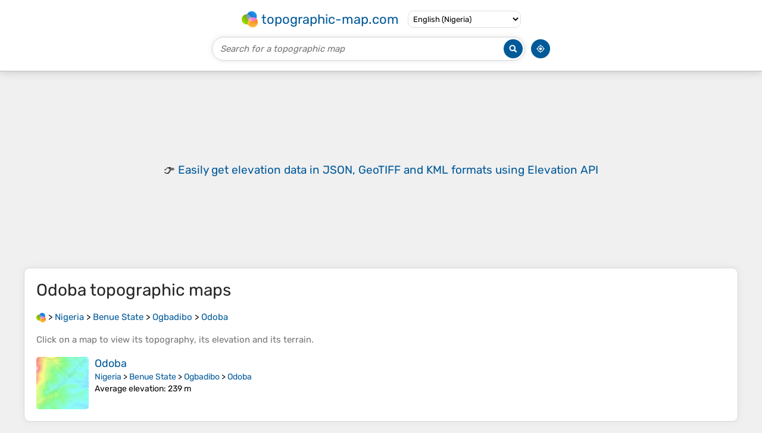

--- FILE ---
content_type: text/html; charset=utf-8
request_url: https://www.google.com/recaptcha/api2/aframe
body_size: 268
content:
<!DOCTYPE HTML><html><head><meta http-equiv="content-type" content="text/html; charset=UTF-8"></head><body><script nonce="l_1DMH2PUnXSAceGSUCUYA">/** Anti-fraud and anti-abuse applications only. See google.com/recaptcha */ try{var clients={'sodar':'https://pagead2.googlesyndication.com/pagead/sodar?'};window.addEventListener("message",function(a){try{if(a.source===window.parent){var b=JSON.parse(a.data);var c=clients[b['id']];if(c){var d=document.createElement('img');d.src=c+b['params']+'&rc='+(localStorage.getItem("rc::a")?sessionStorage.getItem("rc::b"):"");window.document.body.appendChild(d);sessionStorage.setItem("rc::e",parseInt(sessionStorage.getItem("rc::e")||0)+1);localStorage.setItem("rc::h",'1769036407873');}}}catch(b){}});window.parent.postMessage("_grecaptcha_ready", "*");}catch(b){}</script></body></html>

--- FILE ---
content_type: application/javascript; charset=UTF-8
request_url: https://en-ng.topographic-map.com/?_path=api._js&files=templates.default%2Capps.place%2Cmodules.advertisement%2Cmodules.maps%2Cmodules.breadcrumb&version=202601201947
body_size: 7710
content:
(function(M,W,J,o,f,Q,S,K,U,H,m,h,x,C,F,B,O,N,V,s,I,a,e,R,l,t,b,u,E,Z,v,g,k,n,X,_,j,P,Y,A,y,d,r,D,c,p,G,w,q,T,z,i,WM,WW,WJ,Wo,Wf,WQ,WS,WK,WU,WH,Wm,Wh,Wx,WC,WF,WB,WO,WN,WV,Ws,WI,Wa,We,WR,Wl,Wt,Wb,Wu,WE,WZ,Wv,Wg,Wk,Wn,WX,W_,Wj,WP,WY,WA,Wy,Wd,Wr,WD,WL,Wc,Wp,WG,Ww,Wq,WT,Wz,Wi,JM,JW,JJ,Jo,Jf,JQ,JS,JK,JU,JH,Jm,Jh,Jx,JC,JF,JB,JO,JN,JV,Js,JI,Ja,Je,JR,Jl,Jt,Jb,Ju,JE,JZ,Jv,Jg,Jk,Jn,JX,J_,Jj,JP,JY,JA,Jy,Jd,Jr,JD,JL,Jc,Jp,JG,Jw,Jq,JT,Jz,Ji,oM,oW,oJ,oo,of,oQ,oS,oK,oU,oH,om,oh,ox,oC,oF,oB,oO,oN,oV,os,oI,oa,oe,oR,ol,ot,ob,ou,oE,oZ,ov,og,ok,on,oX,o_,oj,oP,oY,oA,oy,od,or,oD,oL,oc,op,oG,ow,oq,oT,oz,oi,fM,fW,fJ,fo,ff,fQ,fS,fK,fU,fH,fm,fh,fx,fC,fF,fB,fO,fN,fV,fs,fI,fa,fe,fR,fl,ft,fb,fu,fE,fZ,fv,fg,fk,fn,fX,f_,fj,fP,fY,fA,fy,fd,fr,fD,fL,fc,fp,fG,fw,fq,fT,fz,fi,QM,QW,QJ,Qo,Qf,QQ,QS,QK,QU,QH,Qm,Qh,Qx,QC,QF,QB,QO,QN,QV,Qs,QI,Qa,Qe,QR,Ql,Qt,Qb,Qu,QE,QZ,Qv,Qg,Qk,Qn,QX,Q_,Qj,QP,QY,QA,Qy,Qd,Qr,QD,QL,Qc,Qp,QG,Qw,Qq,QT,Qz,Qi,SM,SW,SJ,So,Sf,SQ,SS,SK,SU,SH,Sm,Sh,Sx,SC,SF,SB,SO,SN,SV,Ss,SI,Sa,Se,SR,Sl,St,Sb,Su,SE,SZ,Sv,Sg,Sk,Sn,SX,S_,Sj,SP,SY,SA,Sy,Sd,Sr,SD,SL,Sc,Sp,SG,Sw,Sq,ST,Sz,Si,KM,KW,KJ,Ko,Kf,KQ,KS,KK,KU,KH){Km=function(Kh){Km[fW](this,Kh)};Km[fJ][fo]=function(Kx){Kx=(Kx?Kx:{});new KC(M,{id:Kx[W],method:J,parameters:{_path:o+this[ff]+f,options:ot[fQ](Kx)},body:ot[fQ](this),success:function(KF){return(Kx[Q]?Kx[Q](KF):KF)},error:function(KB){return(Kx[S]?Kx[S](KB):false)}})};Km[fJ][fS]=function(KO){KO[fJ]=ob[fK](this);KO[fJ][fU]=KO;return KO};Km[fJ][fH]=function(Kx){Kx=(Kx?Kx:{});new KC(M,{id:Kx[W],method:J,parameters:{_path:o+this[ff]+K,options:ot[fQ](Kx)},body:ot[fQ](this),success:function(KF){return(Kx[Q]?Kx[Q](KF):KF)},error:function(KB){return(Kx[S]?Kx[S](KB):false)}})};Km[fJ][WE]=function(Kx){Kx=(Kx?Kx:{});new KC(M,{id:Kx[W],method:J,parameters:{_path:o+this[ff]+U,options:ot[fQ](Kx)},body:ot[fQ](this),success:function(KF){return(Kx[Q]?Kx[Q](KF):KF)},error:function(KB){return(Kx[S]?Kx[S](KB):false)}})};Km[fW]=function(){var KN=ou[fJ][fm][fh](arguments);for(var KV in arguments){for(var Ks in arguments[KV])KN[Ks]=arguments[KV][Ks]}return KN};Km[fJ][fx]=function(Kx){Kx=(Kx?Kx:{});new KC(M,{id:Kx[W],method:J,parameters:{_path:o+this[ff]+H,options:ot[fQ](Kx)},body:ot[fQ](this),success:function(KF){return(Kx[Q]?Kx[Q](KF):KF)},error:function(KB){return(Kx[S]?Kx[S](KB):false)}})};Km[fJ][Jh]=function(Kx){Kx=(Kx?Kx:{});new KC(M,{id:Kx[W],method:J,parameters:{_path:o+this[ff]+m,options:ot[fQ](Kx)},body:ot[fQ](this),success:function(KF){return(Kx[Q]?Kx[Q](KF):KF)},error:function(KB){return(Kx[S]?Kx[S](KB):false)}})};Km[fJ][fC]=function(KI,Kx){Kx=(Kx?Kx:{});new KC(M,{id:Kx[W],method:J,parameters:{_path:o+this[ff]+h,file:ot[fQ](new Km(KI)),options:ot[fQ](Kx)},body:KI,progress:function(Ka){return(Kx[x]?Kx[x](Ka):Ka)},success:function(KF){return(Kx[Q]?Kx[Q](KF):KF)},error:function(KB){return(Kx[S]?Kx[S](KB):false)}})};Km[fJ][fF]=function(Kx){Kx=(Kx?Kx:{});new KC(M,{id:Kx[W],delay:Kx[C],method:J,parameters:{_path:o+this[ff]+F,options:ot[fQ](Kx)},body:ot[fQ](this),success:function(KF){return(Kx[Q]?Kx[Q](KF):KF)},error:function(KB){return(Kx[S]?Kx[S](KB):false)}})};Ke=Km[fJ][fS](function(Kh){Km[fh](this,Kh);GLOBALS[B]=[]});Ke[fB]=function(KR,Kl,Kx){KR=((KR!=oE)?KR:O);Kx=(Kx?Kx:{});for(var Kt=0; Kt<GLOBALS[N][KR][Kl][fO]; Kt++){var Kb=((Kx[V]==GLOBALS[N][KR][Kl][Kt][fN])&&(Kx[V]==GLOBALS[N][KR][Kl][Kt][fV]));var Ku=((GLOBALS[N][KR][Kl][Kt][fN]!=oE)&&(GLOBALS[N][KR][Kl][Kt][fV]!=oE)&&(Kx[V]>=GLOBALS[N][KR][Kl][Kt][fN])&&(Kx[V]<=GLOBALS[N][KR][Kl][Kt][fV]));var KE=((GLOBALS[N][KR][Kl][Kt][fN]!=oE)&&(GLOBALS[N][KR][Kl][Kt][fV]==oE)&&(Kx[V]>=GLOBALS[N][KR][Kl][Kt][fN]));var KZ=((GLOBALS[N][KR][Kl][Kt][fV]!=oE)&&(GLOBALS[N][KR][Kl][Kt][fN]==oE)&&(Kx[V]<=GLOBALS[N][KR][Kl][Kt][fV]));var Kv=(Kb||((Kx[V]!=oE)&&(Ku||KE||KZ)));var Kg=(Kx[s]==GLOBALS[N][KR][Kl][Kt][s]);if(Kv&&Kg)return GLOBALS[N][KR][Kl][Kt][fs]}return Kl};Kk=new oZ;Kk[fI]=function(Kl){var Kn=ov[fa][fe](new og(I+Kl+a));return(Kn?ok(Kn[2]):oE)};Kk[fR]=function(Kl,KX,Kx){Kx=(Kx?Kx:{});var K_=[Kl+e+on(KX)];if(Kx[R]!=oE)K_[fl](l+Kx[R]);if(Kx[t]!=oE)K_[fl](b+Kx[t]);if(Kx[u]!=oE)K_[fl](E+Kx[u]);K_[fl](Z);ov[fa]=K_[ft](v)};Kj=new oZ;Kj[fb]=function(KP){KP=KY[fb](KP);KP=KP[fu](new og(g,k),n);return KP[fu](new og(X,k),O)};KA=function(Ky,Kx){this[fE]=Ky;this[fE][fZ]=_;this[fE][JK](j,this[j][fv](this));this[fE][JK](P,this[P][fv](this));this[fg]=(Kx?Kx:{});this[fk]=[]};KA[fJ][fn]=function(Ky,Kd,Kr){this[fk][fl](Ky);Kd[fX](function(KD){Ky[JK](KD,Kr)});var KL=new oX(function(Kc){Kc[fX](function(Kp){if(Ky[f_](Y)!=Kp[fj])Ky[fP](new o_(A))})});KL[fY](Ky,{attributeFilter:[Y],attributeOldValue:true})};KA[fJ][P]=function(KG){ov[fA][fy]();this[fE][fd](Y);for(var Ky in this[fk])this[fk][Ky][fd](Y);return(this[fg][P]?this[fg][P][fh](this[fE],KG):oE)};KA[fJ][j]=function(Kw){ov[fA][fy]();if(this[fE][fr](Y))return(this[fg][j]?this[fg][j][fh](this[fE],Kw,this[fE][f_](Y)):oE);for(var Ky in this[fk]){if(ov[Wp][fD](this[fk][Ky])&&!this[fk][Ky][fr](Y))this[fk][Ky][fP](new o_(y))}for(var Ky in this[fk]){if(ov[Wp][fD](this[fk][Ky])){var Kq=this[fk][Ky][f_](Y);if(Kq==d){oj(this[fE][fP][fv](this[fE],Kw));return(this[fg][j]?this[fg][j][fh](this[fE],Kw,d):oE)}if(Kq!=r){this[fk][Ky][fL]({block:D,behavior:c});return(this[fg][j]?this[fg][j][fh](this[fE],Kw,Kq):oE)}}}return(this[fg][j]?this[fg][j][fh](this[fE],Kw,r):oE)};KT=new oZ;KT[fc]=function(Kz,Kx){Kx=(Kx?Kx:{});var Ki=Kz[fp]();ou[fJ][fX][fh](Kz[fG],function(UM){Ki[fw](KT[fc](UM,Kx))});return(Kx[p]?Kx[p](Ki,Kz):Ki)};KT[fq]=function(UW,Kl,UJ){if(UW[fr](Kl)){var KX=UW[f_](Kl);UJ[fX](function(Uo){Uo[fT](Kl,KX)})}else{UJ[fX](function(Uo){Uo[fd](Kl)})}};KT[fK]=function(Uf,Kx){Kx=(Kx?Kx:{});ov[Wp][fz](G,Uf);var Ky=ov[Wp][fi](ov[Wp][QM]);for(var UQ in Kx[w])Ky[fT](UQ,Kx[w][UQ]);for(var US in Kx[q])Ky[QW][US]=Kx[q][US];if(Kx[T]!=oE)Ky[T]=Kx[T];if(Kx[z]!=oE)Ky[z]=Kx[z];for(var KD in Kx[i])Ky[JK](KD,Kx[i][KD]);if(Kx[WM])Kx[WM][QJ](Ky,Kx[WW]);for(var KO in Kx[WJ])Ky[fw](Kx[WJ][KO]);return(Kx[p]?Kx[p](Ky):Ky)};KT[Qo]=function(Ky){while(Ky[Qf])Ky[fi](KT[Qo](Ky[Qf]));return Ky};KT[QQ]=function(KX){if(KX==oE)return O;return KX[fu](new og(Wo,k),Wf)[fu](new og(WQ,k),WS)[fu](new og(WK,k),WU)[fu](new og(WH,k),Wm)};KT[QS]=function(KR,Kx){Kx=(Kx?Kx:{});var UK=(Kx[WM]?Kx[WM]:ov);var UU=ou[fJ][QK][fh](UK[QU](KR));return(Kx[p]?Kx[p](UU):UU)};KT[QH]=function(Ky){return KT[Qm](Ky)+Ky[Qh]};KT[Qx]=function(KR,Kx){Kx=(Kx?Kx:{});var UK=(Kx[WM]?Kx[WM]:ov);var Ky=UK[QC](KR);if(!Ky){var KB={context:Wh,message:Wx+KR+WC};return(Kx[S]?Kx[S](KB):false)}return(Kx[Q]?Kx[Q](Ky):Ky)};KT[QF]=function(Ky){return(Ky[QB]?(Ky[QO]+KT[QF](Ky[QB])):Ky[QO])};KT[QN]=function(Ky){return KT[QF](Ky)+Ky[QV]};KT[Qm]=function(Ky){return(Ky[QB]?(Ky[Qs]+KT[Qm](Ky[QB])):Ky[Qs])};KT[QI]=function(Kt,Kx){Kx=(Kx?Kx:{});Kx[q][WF]=WB;Kx[q][WO]=WN;return KT[fK](WV+Kt+Ws,{parent:ov[Wp],styles:Kx[q],callback:function(UH){var Um=UH[QV];ov[Wp][fi](UH);return(Kx[p]?Kx[p](Um):Um)}})};KT[WE]=function(Uh,Ux,Kx){Kx=(Kx?Kx:{});if(!Uh[fO])return(Kx[Q]?Kx[Q]():true);var UC=Uh[fm]();if(Ux==WI){var Ky=ov[Qa](Wa);Ky[fT](We,UC);Ky[fT](WR,Wl)}if(Ux==Wt){var Ky=ov[Qa](Wb);Ky[fT](Wu,UC)}for(var UQ in Kx[w])Ky[fT](UQ,Kx[w][UQ]);Ky[JK](WE,KT[WE][fv](KT,Uh,Ux,Kx));Ky[JK](S,function(KB){var KB={context:WZ,message:Wv+UC+Wg+Ux+WC};return(Kx[S]?Kx[S](KB):false)});var UK=(Kx[WM]?Kx[WM]:ov[Qe]);UK[fw](Ky)};KT[QR]=function(Ky,Kx){Kx=(Kx?Kx:{});var UF=[];var UB=KT[Qm](Ky)-oP(oY(Ky)[Ql])-(Kx[Wk]?Kx[Wk]:0);var UO=((ov[Wp][Qh]-UB)<oA[Qt])?(ov[Wp][Qh]-oA[Qt]):UB;var UN=(Kx[Wn]?Kx[Wn]:1.01);while(oy[Qb](UO-oA[Qu])>=oy[QE](UN,UF[fO])){UF[fl](UO);UO-=((UO>oA[Qu])?oy[QE](UN,(UF[fO]-1)):-oy[QE](UN,(UF[fO]-1)))}for(var UB in UF[QZ]()){oj(function(UB){od(0,UF[UB])},(UB*5),UB)}if(Kx[p])oj(Kx[p][fv](oE),((UF[fO]+1)*5))};KT[Qv]=function(Ky,Kr,Kx){Kx=(Kx?Kx:{});(new or(function(UV,KL){UV[fX](function(Us){if(Us[Qg]){Kr(Us[Qg]);KL[Qk]()}})},{rootMargin:Kx[WX]}))[fY](Ky)};UI=new oZ;UI[Qn]=function(Ua){if(Ua==oE)return oE;var Kn=Ua[fe](new og(W_));var Ue=oD(Kn[3],36);return Kn[1]+oD(Kn[2][QX](O)[Q_](function(UR){return((oD(UR,36)-Ue+36)%36)[Qj](36)})[ft](O),36)};UI[QP]=function(KX){if(KX==oE)return oE;var Kn=KX[Qj]()[fe](new og(Wj));var Ue=oy[QY](oy[QA]()*35)+1;return Kn[1]+oy[Qb](KX)[Qj](36)[QX](O)[Q_](function(UR){return((oD(UR,36)+Ue)%36)[Qj](36)})[ft](O)+Ue[Qj](36)};UI[Qy]=function(KX,Ul,Ut,Ub){var Uu=oy[QE](10,Ul);var UE=oy[Qd](KX*Uu)/Uu;var UZ=oy[Qb](UE)[Qj]()[QX](WP);var Uv=[];for(var Kv=1; Kv<=UZ[0][fO]; Kv++){Uv[Qr](UZ[0][QD](UZ[0][fO]-Kv));if(!(Kv%3)&&(Kv!=UZ[0][fO]))Uv[Qr](Ub)}if(UZ[1])Uv[fl](Ut+UZ[1]);if(UE<0)Uv[Qr](n);return Uv[ft](O)};KC=function(Ug,Kx){Kx=(Kx?Kx:{});var KF=GLOBALS[B][QL](function(KF){return((KF[W]!=oE)&&(KF[W]==Kx[W]))})[Qc]();if(KF)KF[WD]();else{KF=Km[fW](new oL,{id:Kx[W]});GLOBALS[B][fl](KF)}var Uk=(Kx[WY]?Kx[WY]:WA);if(Kx[Wy]){var Un=[];for(var UX in Kx[Wy])Un[fl](UX+e+on(Kx[Wy][UX]))}KF[Qp](Uk,(Ug+(Un?(Wd+Un[ft](Wo)):O)));for(var U_ in Kx[Wr])KF[QG](U_,Kx[Wr][U_]);if(Kx[Qw])KF[Qq](Kx[Qw]);KF[fC][QT]=Kx[x];KF[Qz]=Kx[WD];KF[Qi]=function(){if(KF[SM]==4){if(KF[SW]!=200){var KB={context:WL,message:Wc,request:KF};return(Kx[S]?Kx[S](KB):false)}return(Kx[Q]?Kx[Q](KF):KF)}};oc(KF[C]);KF[C]=oj(KF[SJ][fv](KF,Kx[Wp]),Kx[C])};KC[So]=function(Kr){var Uj=GLOBALS[B][Sf](function(KF){return(KF[SM]!=4)});return(Uj?oj(KC[So],oE,Kr):Kr())};KY=new oZ;KY[SQ]=function(Ug,Un){var Kn=Ug[fe](new og(WG));return Kn[1]+(Kn[2]?(Kn[2]+Wo):Wd)+Un[ft](Wo)+Kn[3]};KY[SS]=function(Ug,Un){var Kn=Ug[fe](new og(WG));var Un=Kn[2][SK](1)[QX](Wo)[QL](function(UX){return((UX!=O)&&(Un[SU](UX[QX](e)[0])==-1))});return Kn[1]+(Un[fO]?(Wd+Un[ft](Wo)):O)+Kn[3]};KY[SH]=function(Ua,UP,Kx){Kx=(Kx?Kx:{});if(UP>=Ua[fO])return Ua;var UY=((Kx[Ww]!=oE)?Kx[Ww]:Wq);var UA=UP-UY[fO];var Uy=(Kx[WT]?Ua[SK](0,UA):Ua[fu](new og(Wz+UA+Wi),JM));if(Uy[fO]>UA)return KY[SH](Ua,UP,Km[fW](Kx,{cutting:true}));return((Ua[fO]>Uy[fO])?(Uy+UY):Uy)};KY[fb]=function(Ua){Ua=Ua[fu](new og(JW,k),O);Ua=Ua[fu](new og(JJ,k),Jo);return Ua[fu](new og(Jf,k),O)};Ud=Ke[fJ][fS](function(){Ke[fh](this);GLOBALS[Wk]=oy[Qd](new op()[Sm]()/1000)-UI[Qn](appTime);if(oA[Sh]){var Ur=oG(function(){if(oA[Sx]){ow(Ur);GLOBALS[JQ]=JS;__tcfapi(JK,2,function(UD,UL){if(UL){var Uc={storage:((!UD[SC]||(((UD[SF]==JU)||(UD[SF]==JH))&&UD[SB][JN][755]&&UD[SO][JN][1]))?1:0),adUserData:((!UD[SC]||(((UD[SF]==JU)||(UD[SF]==JH))&&UD[SB][JN][755]&&UD[SO][JN][3]))?1:0),adPersonalization:((!UD[SC]||(((UD[SF]==JU)||(UD[SF]==JH))&&UD[SB][JN][755]&&UD[SO][JN][4]))?1:0)};gtag(Jm,Jh,{ad_personalization:(Uc[Jx]?JC:JF),ad_storage:(Uc[JB]?JC:JF),ad_user_data:(Uc[JO]?JC:JF),analytics_storage:(Uc[JB]?JC:JF)});Kk[fR](JN,ot[fQ](Uc),{maxAge:31536000,path:M,domain:JV})}})}});oq(WE,function(){if(!oA[Sx]){ow(Ur);GLOBALS[JQ]=S}})}});Ud[SN]=function(){return UI[QP](oy[Qd](new op()[Sm]()/1000)-GLOBALS[Wk])};Up=function(Uf,Kx){Kx=(Kx?Kx:{});KT[fK](Js+Uf+JI,{parent:ov[Wp],events:{close:function(){ov[Wp][fi](this);ov[Wp][QW][SV]=Ja}},callback:function(UG){var UU=KT[QS](Je,{parent:UG});if(UU[fO]){UU[fX](function(Ky){Ky[JK](JR,UG[fP][fv](UG,new o_(Jl)))})}else{UG[JK](Jt,function(Uw){Uw[Ss]()})}ov[Wp][QW][SV]=WN;UG[SI]();return(Kx[p]?Kx[p](UG):UG)}})};Uq=new oZ;Uq[oO]=function(Kg,UT){new KC(M,{headers:{token:Ud[SN]()},parameters:{_path:Jb,context:Kg,target:UT,version:VERSION}})};Uz=Km[fJ][fS](function(Kh){Km[fh](this,Kh);this[ff]=Ju});Uz[Sa]=function(Ui,HM){new KC(Uz[Se](Ui),{headers:{token:Ud[SN]()},mimeType:JE,success:function(KF){HM[SR](Uz[Sl](Ui))[St](Uz[Sb](KF[Su]));HM[fg][SE]=KF}})};Uz[Sb]=function(Ua){var HW=JZ;var Ug=Jv;var HJ=0;while(HJ<Ua[fO]){var Ho=Ua[SZ](HJ++)&0xff;if(HJ==Ua[fO]){Ug+=HW[QD](Ho>>2)+HW[QD]((Ho&0x3)<<4)+Jg;break}var Hf=Ua[SZ](HJ++);if(HJ==Ua[fO]){Ug+=HW[QD](Ho>>2)+HW[QD](((Ho&0x3)<<4)|((Hf&0xF0)>>4))+HW[QD]((Hf&0xF)<<2)+e;break}var HQ=Ua[SZ](HJ++);Ug+=HW[QD](Ho>>2)+HW[QD](((Ho&0x3)<<4)|((Hf&0xF0)>>4))+HW[QD](((Hf&0xF)<<2)|((HQ&0xC0)>>6))+HW[QD](HQ&0x3F)}return Ug};Uz[Sv]=function(HS,HK,HU,HH){if(HS>=0){var HK=oy[Sg](HK,0);var Hm=((HU!=HK)?(oy[QE](((HS-HK)/(HU-HK)),oy[Sg]((oy[QE](HH,1.5)/50),.3))*1087):0);if(Hm<64)return [0,(192+Hm),255];if(Hm<320)return [0,255,(319-Hm)];if(Hm<576)return [(Hm-320),255,0];if(Hm<832)return [255,(831-Hm),0];return [255,(Hm-832),(Hm-832)]}else{var HU=oy[Sk](HU,-1);var Hm=((HU!=HK)?(oy[QE](((HU-HS)/(HU-HK)),(oy[QE](HH,2)/50))*447):0);if(Hm<192)return [0,(191-Hm),255];return [0,0,(447-Hm)]}};Uz[Sl]=function(Ui){var Hh=Ui[Sn]();var Hx=oy[QY](oy[Sg](Hh[SX](),Ui[fg][S_][SX]())*3600)/3600;var HC=oy[Sj](oy[Sk](Hh[SP](),Ui[fg][S_][SP]())*3600)/3600;var HF=Uz[SY](Hx,HC);return [[Hx,(oy[QY](Hh[SA]()*HF)/HF)],[HC,(oy[Sj](Hh[Sy]()*HF)/HF)]]};Uz[Se]=function(Ui){var Hh=Uz[Sl](Ui);var Un=new oT(oz[Sd]);var HB=(Un[Sr](Jk)?Un[fI](Jk)[QX](Jn):oE);return JX+Hh[0][0]+J_+Hh[0][1]+Jj+Hh[1][0]+JP+Hh[1][1]+((HB!=oE)?(JY+HB[0]+JA+HB[1]+Jy+HB[2]):(JY+Ui[SD]()))+Jd+VERSION};Uz[SY]=function(Hx,HC){if((Hx<-80)||(HC>80))return 720;if((Hx<-70)||(HC>70))return 1200;if((Hx<-60)||(HC>60))return 1800;if((Hx<-50)||(HC>50))return 2400;return 3600};Uz[SL]=function(Un,HO){for(var HN in HO){if(HO[HN]!=oE)Un[fR](HN,HO[HN]);else Un[fo](HN)}oi[Sc](oE,oE,(KT[Qx](Jr)[We]+(ou[Sp](Un[SG]())[fO]?(Wd+Un):O)))};HV=Km[fJ][fS](function(Kh){Km[fh](this,Kh);this[ff]=JD});oq(JL,function(){var Hs=KT[Qx](Jc);var HI=KT[Qx](Jp,{parent:Hs});KT[Qx](JG,{parent:Hs})[JK](Jw,function(){Kk[fR](Jq,this[fs],{maxAge:8640000,path:M,domain:JV});oz[Sw](oz[We][fu](new og(JT),this[fg][this[Sq]][f_](Jz)))});var Ha=new KA(KT[Qx](Ji,{parent:Hs}),{submit:function(Kw,Kq){if(Kq==r){this[fT](Y,d);new Up(oM,{callback:function(UG){new KC(M,{parameters:{_path:oW,query:HI[fs],version:VERSION},success:function(KF){UG[fP](new o_(Jl));oz[Sw](KF[Su])},error:function(){UG[fP](new o_(Jl));oz[Sw](oJ)}})}})}}});Ha[fn](HI,[oo,Jw,y,A],function(KD){if(KD[ST]==oo)this[fd](Y);if((KD[ST]==Jw)||(KD[ST]==y))this[fT](Y,((KY[fb](this[fs])!=O)?r:of));if(KD[ST]==A)KT[fq](this,Y,[this[Sz]])});KT[Qx](oQ,{parent:Hs})[JK](JR,function(){new Up(oM,{callback:function(UG){oj(function(){fM[Si][KM](function(He){var HR=oy[Qd](He[KW][KJ]*100000)/100000;var Hl=oy[Qd](He[KW][Ko]*100000)/100000;UG[fP](new o_(Jl));oz[Sw](oS+HR+Jn+Hl+oK+((He[KW][Kf]<25)?(oU+HR+oH+Hl):O))},function(){UG[fP](new o_(Jl));oz[Sw](om)},{enableHighAccuracy:true,timeout:10000})},300)}})})});oq(JL,function(){KT[QS](oh)[fX](function(Ht,Hb){Ht[JK](ox,function(){(new oX(function(Kc){Kc[fX](function(){var Hu=Ht[Qf][f_](oC);if(Hu&&Hu[fe](new og(oF)))Ht[fP](new o_(oB))})}))[fY](Ht[Qf],{attributeFilter:[oC]});Ht[fP](new o_(oO))});Ht[JK](oO,function(){if(!GLOBALS[oN])return oj(Ht[fP][fv](Ht,new o_(oO)));if(GLOBALS[oN]==JS){if(!GLOBALS[JQ])return oj(Ht[fP][fv](Ht,new o_(oO)));if(GLOBALS[JQ]==S){if(Hb)KT[Qv](Ht,Ht[fP][fv](Ht,new o_(oV)));else oj(Ht[fP][fv](Ht,new o_(oV)),2000)}}if(GLOBALS[oN]==S)Ht[fP](new o_(oB))});Ht[JK](oV,function(){if(Ht[Qf][f_](oC)!=os)Ht[fP](new o_(oB))});Ht[JK](oB,function(){var HE=[];ou[fJ][fX][fh](Ht[KQ],function(KO){if(KO[KS]==oI){HE[fl](KO);if(KO[KK][fD](oa))HE[fl](KO,KO,KO)}});KT[fK](HE[oy[QY](oy[QA]()*HE[fO])][KU],{parent:KT[Qo](Ht)})});if(oA[Sh]){if(Hb){KT[Qv](Ht,function(){Ht[KH](KT[fK](oe+ADSENSE+oR));Ht[fP](new o_(ox));adsbygoogle[fl]({})},{margin:(oA[Qt]+ol)})}else Ht[fP](new o_(ox))}else Ht[fP](new o_(oB))})});new Ud})('/','id','POST','api.','.delete','success','error','.insert','.load','.synchronize','.update','.upload','progress','delay','.validate','_requests','','_texts','count','context','(^|; )','=(.+?)(; |$)','=','maxAge','max-age=','path','path=','domain','domain=','secure','; ','([\x20\x21\x22\x23\x24\x25\x26\x27\x28\x29\x2A\x2B\x2C\x2D\x2E\x2F\x3A\x3B\x3C\x3D\x3E\x3F\x40\x5B\x5C\x5D\x5E\x5F\x60\x7B\x7C\x7D]|’|–|«|»|“|”)+','g','-','^-+|-+$','javascript:;','submit','reset','data-validity','_observe','_validate','pending','valid','center','smooth','callback','beforeend','attributes','styles','innerHTML','innerText','events','parent','before','childs','&','&amp;','"','&quot;','<','&lt;','>','&gt;','js.classes._Html.get','Html getting error: path(',')','position','absolute','visibility','hidden','<span>','</span>','css','link','href','rel','stylesheet','javascript','script','src','load','js.classes._Html.load','Html loading error: script(','), type(','offset','speed','margin','^(-?)(\\w+)(\\w)$','^(-?)\\d+$','.','method','GET','parameters','?','headers','abort','js.classes._Request','Request error','body','([^?#]*)([^#]*)(.*)','breaking','…','cutting','^(.{1,','})(?: .*|$)','$1','[\x00\x01\x02\x03\x04\x05\x06\x07\x08\x0B\x0D\x0E\x0F\x10\x11\x12\x13\x14\x15\x16\x17\x18\x19\x1A\x1B\x1C\x1D\x1E\x1F\x7F]+','[\x09\x0A\x0C\x20\xA0]+',' ','^ +| +$','tcfapi','loaded','addEventListener','tcloaded','useractioncomplete','consent','update','adPersonalization','granted','denied','storage','adUserData','consents','topographic-map.com','<dialog>','</dialog>','auto','a[data-action~="close"]','click','close','cancel','api.logs.process','maps','text/plain; charset=x-user-defined','ABCDEFGHIJKLMNOPQRSTUVWXYZabcdefghijklmnopqrstuvwxyz0123456789+/','data:image/jpeg;base64,','==','lock',',','/?_path=api.maps.getOverlay&southLatitude=','&westLongitude=','&northLatitude=','&eastLongitude=','&zoom=','&minimum=','&maximum=','&version=','link[rel="canonical"]','users','DOMContentLoaded','#template','input[type="text"]','select','change','_locale','[a-z]{2}-[a-z]{2}','data-locale','form','<img loading="lazy" src="/bin/loading.gif">','api.maps.search','/404/','input','invalid','img[src="/bin/templates/default/geolocate.png"]','/world/?center=','&zoom=14','&popup=','%2C','/world/','.moduleAdvertisement','initialize','data-ad-status','^unfill','draw','process','adsense','check','filled','DIV','moduleAmazon','<ins class="adsbygoogle" data-ad-client="ca-pub-','" data-ad-format="auto" data-ad-slot="7244865851" data-full-width-responsive="false">','px',JSON,Object,Array,null,Function,document,RegExp,decodeURIComponent,encodeURIComponent,MutationObserver,Event,setTimeout,parseFloat,getComputedStyle,window,Math,scrollTo,IntersectionObserver,parseInt,XMLHttpRequest,clearTimeout,Date,setInterval,clearInterval,addEventListener,URLSearchParams,location,history,navigator,'merge','prototype','delete','_api','stringify','extend','create','constructor','insert','shift','call','synchronize','upload','validate','getText','length','minimum','maximum','value','get','cookie','match','set','push','join','wash','replace','element','action','bind','options','elements','listen','forEach','getAttribute','oldValue','dispatchEvent','observe','activeElement','blur','removeAttribute','hasAttribute','contains','scrollIntoView','clone','cloneNode','childNodes','appendChild','copyAttribute','setAttribute','insertAdjacentHTML','removeChild','lastChild','style','insertBefore','empty','firstChild','escape','getAll','slice','querySelectorAll','getBottom','getTop','offsetHeight','getFirst','querySelector','getLeft','offsetParent','offsetLeft','getRight','offsetWidth','offsetTop','getWidth','createElement','head','scroll','marginTop','innerHeight','abs','scrollY','pow','reverse','visible','isIntersecting','disconnect','decode','split','map','toString','encode','floor','random','format','round','unshift','charAt','filter','pop','open','setRequestHeader','mimeType','overrideMimeType','onprogress','onabort','onreadystatechange','readyState','status','send','wait','some','addParameters','removeParameters','substr','indexOf','shorten','getTime','adsbygoogle','__tcfapi','gdprApplies','eventStatus','vendor','purpose','getToken','overflow','preventDefault','showModal','displayOverlay','getOverlayUrl','setBounds','getOverlayBounds','setUrl','encodeOverlayUrl','responseText','request','charCodeAt','getColor','max','min','getBounds','getSouth','maxBounds','ceil','getNorth','getResolution','getWest','getEast','search','has','getZoom','updateUrl','replaceState','from','keys','assign','selectedIndex','type','parentNode','geolocation','getCurrentPosition','coords','latitude','longitude','accuracy','children','tagName','classList','outerHTML','prepend')